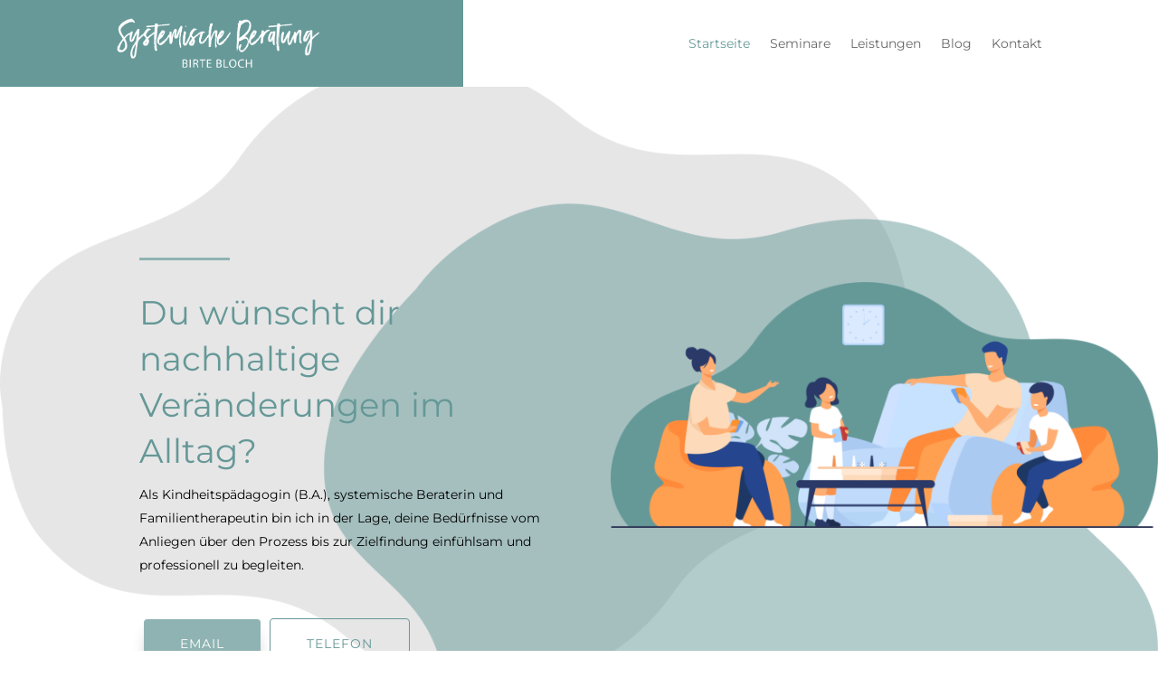

--- FILE ---
content_type: text/css; charset=utf-8
request_url: https://bloch-beratung.de/wp-content/themes/Divi-Child-Theme/style.css
body_size: -29
content:
/*
Theme Name: Almost Inevitable Child Theme
Template: Divi
Author: PK
Author URI: https://almostinevitable.com
Description: Any questions concerning the website, please email me at pk@almostinevitable.com
Version: 1.0.11
*/


--- FILE ---
content_type: text/css; charset=utf-8
request_url: https://bloch-beratung.de/wp-content/et-cache/105/et-core-unified-105.min.css?ver=1764849498
body_size: -101
content:
.btn-inline .et_pb_button_module_wrapper{display:inline-block;margin:0 5px}.btn-inline{text-align:center!important}.btn-inline-left .et_pb_button_module_wrapper{display:inline-block;margin:0 5px}.btn-inline-left{text-align:left!important}#main-header{-webkit-box-shadow:0 1px 0 rgba(0,0,0,.0)!important;-moz-box-shadow:0 1px 0 rgba(0,0,0,.0)!important;box-shadow:0 1px 0 rgba(0,0,0,.0)!important}#main-header.et-fixed-header{-webkit-box-shadow:0 1px 0 rgba(0,0,0,.0)!important;-moz-box-shadow:0 1px 0 rgba(0,0,0,.0)!important;box-shadow:0 1px 0 rgba(0,0,0,.0)!important}

--- FILE ---
content_type: text/css; charset=utf-8
request_url: https://bloch-beratung.de/wp-content/et-cache/105/et-core-unified-tb-266-tb-219-deferred-105.min.css?ver=1764849498
body_size: 3555
content:
@font-face{font-family:"Montserrat";font-display:swap;src:url("https://bloch-beratung.de/wp-content/uploads/et-fonts/Montserrat-Regular.ttf") format("truetype")}@font-face{font-family:"Montserrat";font-display:swap;src:url("https://bloch-beratung.de/wp-content/uploads/et-fonts/Montserrat-Regular.ttf") format("truetype")}.et_pb_section_0_tb_footer.et_pb_section{padding-bottom:1px;background-color:#669998!important}.et_pb_image_0_tb_footer{width:74%;text-align:center}.et_pb_text_0_tb_footer.et_pb_text,.et_pb_text_1_tb_footer.et_pb_text{color:#000000!important}.et_pb_text_0_tb_footer,.et_pb_text_1_tb_footer{line-height:1.9em;font-family:'Montserrat',Helvetica,Arial,Lucida,sans-serif;line-height:1.9em;margin-bottom:10px!important}.et_pb_text_0_tb_footer h1,.et_pb_text_1_tb_footer h1,.et_pb_text_2_tb_footer h1{font-family:'Montserrat',Helvetica,Arial,Lucida,sans-serif;font-size:37px;line-height:1.4em}.et_pb_text_0_tb_footer h2,.et_pb_text_1_tb_footer h2,.et_pb_text_2_tb_footer h2{font-family:'Montserrat',Helvetica,Arial,Lucida,sans-serif;color:#000000!important}.et_pb_text_0_tb_footer h3,.et_pb_text_1_tb_footer h3,.et_pb_text_2_tb_footer.et_pb_text{color:#FFFFFF!important}.et_pb_text_0_tb_footer h4,.et_pb_text_1_tb_footer h4{font-family:'Montserrat',Helvetica,Arial,Lucida,sans-serif;color:#FFFFFF!important}.et_pb_text_0_tb_footer h5,.et_pb_text_0_tb_footer h6,.et_pb_text_1_tb_footer h5,.et_pb_text_1_tb_footer h6,.et_pb_text_2_tb_footer h3,.et_pb_text_2_tb_footer h4,.et_pb_text_2_tb_footer h5,.et_pb_text_2_tb_footer h6{font-family:'Montserrat',Helvetica,Arial,Lucida,sans-serif}.et_pb_blurb_0_tb_footer.et_pb_blurb .et_pb_module_header,.et_pb_blurb_0_tb_footer.et_pb_blurb .et_pb_module_header a,.et_pb_blurb_1_tb_footer.et_pb_blurb .et_pb_module_header,.et_pb_blurb_1_tb_footer.et_pb_blurb .et_pb_module_header a{font-weight:600;font-size:14px;line-height:1.8em}.et_pb_blurb_0_tb_footer.et_pb_blurb,.et_pb_blurb_1_tb_footer.et_pb_blurb{font-family:'Montserrat',Helvetica,Arial,Lucida,sans-serif;padding-top:5px!important;padding-bottom:5px!important;margin-top:0px!important;margin-bottom:0px!important}.et_pb_blurb_0_tb_footer .et-pb-icon,.et_pb_blurb_1_tb_footer .et-pb-icon{font-size:29px;color:#FFFFFF;font-family:ETmodules!important;font-weight:400!important}.et_pb_row_1_tb_footer.et_pb_row{padding-top:5px!important;padding-bottom:5px!important;padding-top:5px;padding-bottom:5px}.et_pb_divider_0_tb_footer{padding-top:0px;padding-bottom:0px;margin-top:0px!important;margin-bottom:0px!important}.et_pb_divider_0_tb_footer:before{border-top-color:#FFFFFF;width:auto;top:0px;right:0px;left:0px}.et_pb_text_2_tb_footer{line-height:1.9em;font-family:'Montserrat',Helvetica,Arial,Lucida,sans-serif;line-height:1.9em;margin-bottom:30px!important}.et_pb_image_0_tb_footer.et_pb_module{margin-left:0px!important;margin-right:auto!important}@media only screen and (max-width:980px){.et_pb_image_0_tb_footer .et_pb_image_wrap img{width:auto}.et_pb_text_0_tb_footer h1,.et_pb_text_1_tb_footer h1,.et_pb_text_2_tb_footer h1{font-size:32px}.et_pb_text_0_tb_footer h2,.et_pb_text_1_tb_footer h2,.et_pb_text_2_tb_footer h2{font-size:24px}}@media only screen and (max-width:767px){.et_pb_image_0_tb_footer .et_pb_image_wrap img{width:auto}.et_pb_text_0_tb_footer h1,.et_pb_text_1_tb_footer h1,.et_pb_text_2_tb_footer h1{font-size:32px}.et_pb_text_0_tb_footer h2,.et_pb_text_1_tb_footer h2,.et_pb_text_2_tb_footer h2{font-size:22px}}@font-face{font-family:"Montserrat";font-display:swap;src:url("https://bloch-beratung.de/wp-content/uploads/et-fonts/Montserrat-Regular.ttf") format("truetype")}div.et_pb_section.et_pb_section_1{background-size:contain;background-position:right 0px bottom 0px;background-image:url(https://bloch-beratung.de/wp-content/uploads/2021/07/Element-5@2x.png)!important}.et_pb_section_1.et_pb_section{margin-top:25px}.et_pb_text_1.et_pb_text,.et_pb_text_2.et_pb_text,.et_pb_text_3.et_pb_text,.et_pb_text_4.et_pb_text,.et_pb_text_5.et_pb_text,.et_pb_text_6.et_pb_text,.et_pb_text_7.et_pb_text{color:#000000!important}.et_pb_text_1,.et_pb_text_2{line-height:1.9em;font-family:'Montserrat',Helvetica,Arial,Lucida,sans-serif;line-height:1.9em;margin-top:16px!important;margin-bottom:30px!important}.et_pb_text_1 h1,.et_pb_text_3 h1,.et_pb_text_4 h1,.et_pb_text_5 h1,.et_pb_text_6 h1{font-family:'Montserrat',Helvetica,Arial,Lucida,sans-serif;font-size:37px;line-height:1.4em}.et_pb_text_1 h2,.et_pb_text_6 h2{font-family:'Montserrat',Helvetica,Arial,Lucida,sans-serif;color:#000000!important}.et_pb_text_1 h3,.et_pb_text_1 h4,.et_pb_text_1 h5,.et_pb_text_1 h6,.et_pb_text_2 h4,.et_pb_text_2 h5,.et_pb_text_2 h6,.et_pb_blog_0 .et_pb_post .post-content,.et_pb_blog_0.et_pb_bg_layout_light .et_pb_post .post-content p,.et_pb_blog_0.et_pb_bg_layout_dark .et_pb_post .post-content p,.et_pb_blog_0 .et_pb_post .post-meta,.et_pb_blog_0 .et_pb_post .post-meta a,#left-area .et_pb_blog_0 .et_pb_post .post-meta,#left-area .et_pb_blog_0 .et_pb_post .post-meta a,.et_pb_text_3 h3,.et_pb_text_3 h4,.et_pb_text_3 h5,.et_pb_text_3 h6,.et_pb_text_4 h3,.et_pb_text_4 h4,.et_pb_text_4 h5,.et_pb_text_4 h6,.et_pb_text_5 h3,.et_pb_text_5 h4,.et_pb_text_5 h5,.et_pb_text_5 h6,.et_pb_blog_1 .et_pb_post .post-content,.et_pb_blog_1.et_pb_bg_layout_light .et_pb_post .post-content p,.et_pb_blog_1.et_pb_bg_layout_dark .et_pb_post .post-content p,.et_pb_blog_1 .et_pb_post .post-meta,.et_pb_blog_1 .et_pb_post .post-meta a,#left-area .et_pb_blog_1 .et_pb_post .post-meta,#left-area .et_pb_blog_1 .et_pb_post .post-meta a,.et_pb_text_6 h3,.et_pb_text_6 h4,.et_pb_text_6 h5,.et_pb_text_6 h6,.et_pb_text_7 h3,.et_pb_text_7 h4,.et_pb_text_7 h5,.et_pb_text_7 h6,.et_pb_contact_form_0.et_pb_contact_form_container h1,.et_pb_contact_form_0.et_pb_contact_form_container h2.et_pb_contact_main_title,.et_pb_contact_form_0.et_pb_contact_form_container h3.et_pb_contact_main_title,.et_pb_contact_form_0.et_pb_contact_form_container h4.et_pb_contact_main_title,.et_pb_contact_form_0.et_pb_contact_form_container h5.et_pb_contact_main_title,.et_pb_contact_form_0.et_pb_contact_form_container h6.et_pb_contact_main_title,.et_pb_contact_form_0.et_pb_contact_form_container .et_pb_contact_right p,.et_pb_contact_form_0.et_pb_contact_form_container .input,.et_pb_contact_form_0.et_pb_contact_form_container .input::placeholder,.et_pb_contact_form_0.et_pb_contact_form_container .input[type=checkbox]+label,.et_pb_contact_form_0.et_pb_contact_form_container .input[type=radio]+label{font-family:'Montserrat',Helvetica,Arial,Lucida,sans-serif}.et_pb_contact_form_0.et_pb_contact_form_container .input::-webkit-input-placeholder{font-family:'Montserrat',Helvetica,Arial,Lucida,sans-serif}.et_pb_contact_form_0.et_pb_contact_form_container .input::-moz-placeholder{font-family:'Montserrat',Helvetica,Arial,Lucida,sans-serif}.et_pb_contact_form_0.et_pb_contact_form_container .input:-ms-input-placeholder{font-family:'Montserrat',Helvetica,Arial,Lucida,sans-serif}.et_pb_signup_0.et_pb_subscribe{background-color:#669998;border-radius:10px 10px 10px 10px;overflow:hidden;padding-top:30px!important;padding-bottom:30px!important}.et_pb_signup_0 .et_pb_newsletter_form p input[type="text"],.et_pb_signup_0 .et_pb_newsletter_form p textarea,.et_pb_signup_0 .et_pb_newsletter_form p select,.et_pb_signup_0 .et_pb_newsletter_form p .input[type="checkbox"]+label i,.et_pb_signup_0 .et_pb_newsletter_form p .input[type="radio"]+label i{background-color:#FFFFFF}.et_pb_signup_0{box-shadow:0px 2px 18px 0px rgba(0,0,0,0.3)}.et_pb_image_1 .et_pb_image_wrap{border-radius:10px 10px 10px 10px;overflow:hidden}.et_pb_image_1,.et_pb_image_2{width:100%;text-align:left;margin-left:0}.et_pb_divider_2,.et_pb_divider_3,.et_pb_divider_4{height:133px}div.et_pb_section.et_pb_section_2{background-size:contain;background-position:left top;background-image:url(https://bloch-beratung.de/wp-content/uploads/2021/07/Element-5@2x.png)!important}.et_pb_section_2.et_pb_section{padding-bottom:30px}.et_pb_text_2 h1{font-family:'Montserrat',Helvetica,Arial,Lucida,sans-serif;font-size:37px;color:#FFFFFF!important;line-height:1.4em}.et_pb_text_2 h2,.et_pb_text_3 h2{font-family:'Montserrat',Helvetica,Arial,Lucida,sans-serif;color:#669998!important}.et_pb_text_2 h3{font-family:'Montserrat',Helvetica,Arial,Lucida,sans-serif;color:#FFFFFF!important}.et_pb_blog_0 .et_pb_post .entry-title a,.et_pb_blog_0 .not-found-title{font-family:'Montserrat',Helvetica,Arial,Lucida,sans-serif!important}.et_pb_blog_0 .et_pb_post div.post-content a.more-link{font-family:'Montserrat',Helvetica,Arial,Lucida,sans-serif;text-transform:uppercase;font-size:16px;color:#669998!important;line-height:1.6em}.et_pb_blog_0 .et_pb_blog_grid .et_pb_post,.et_pb_blog_1 .et_pb_blog_grid .et_pb_post{border-radius:10px 10px 10px 10px;overflow:hidden;border-width:0px;border-color:#669998}.et_pb_blog_0 .et_pb_post .entry-featured-image-url,.et_pb_blog_0 .et_pb_post .et_pb_slides,.et_pb_blog_0 .et_pb_post .et_pb_video_overlay,.et_pb_blog_1 .et_pb_post .entry-featured-image-url,.et_pb_blog_1 .et_pb_post .et_pb_slides,.et_pb_blog_1 .et_pb_post .et_pb_video_overlay{border-radius:10px 10px 0 0;overflow:hidden}.et_pb_blog_0 article.et_pb_post,.et_pb_blog_1 article.et_pb_post{box-shadow:0px 12px 18px -6px rgba(0,0,0,0.3)}div.et_pb_section.et_pb_section_3{background-image:linear-gradient(-180deg,#ffffff 0%,rgba(143,179,178,0.38) 100%)!important}.et_pb_section_3.et_pb_section{padding-top:30px;padding-right:0px;padding-bottom:54px;padding-left:0px;background-color:RGBA(143,179,178,0.38)!important}.et_pb_section_3.section_has_divider.et_pb_bottom_divider .et_pb_bottom_inside_divider{background-image:url([data-uri]);background-size:100% 40px;bottom:0;height:40px;z-index:1;transform:scale(1,-1)}.et_pb_divider_5{padding-bottom:12px;margin-bottom:0px!important;max-width:100px}.et_pb_divider_5:before{border-top-color:#8FB3B2;border-top-width:3px;width:auto;top:0px;right:0px;left:0px}.et_pb_text_3,.et_pb_text_6{line-height:1.9em;font-family:'Montserrat',Helvetica,Arial,Lucida,sans-serif;line-height:1.9em;margin-bottom:30px!important}.et_pb_blurb_0.et_pb_blurb .et_pb_module_header,.et_pb_blurb_0.et_pb_blurb .et_pb_module_header a,.et_pb_blurb_1.et_pb_blurb .et_pb_module_header,.et_pb_blurb_1.et_pb_blurb .et_pb_module_header a,.et_pb_blurb_2.et_pb_blurb .et_pb_module_header,.et_pb_blurb_2.et_pb_blurb .et_pb_module_header a,.et_pb_blurb_3.et_pb_blurb .et_pb_module_header,.et_pb_blurb_3.et_pb_blurb .et_pb_module_header a,.et_pb_blurb_4.et_pb_blurb .et_pb_module_header,.et_pb_blurb_4.et_pb_blurb .et_pb_module_header a{color:#FFFFFF!important;line-height:1.6em}.et_pb_blurb_0.et_pb_blurb p,.et_pb_blurb_1.et_pb_blurb p,.et_pb_blurb_2.et_pb_blurb p,.et_pb_blurb_3.et_pb_blurb p,.et_pb_blurb_4.et_pb_blurb p{line-height:2em}.et_pb_blurb_0.et_pb_blurb{font-family:'Montserrat',Helvetica,Arial,Lucida,sans-serif;font-weight:300;font-size:16px;line-height:2em;background-color:#669998;border-radius:10px 10px 10px 10px;overflow:hidden;padding-top:30px!important;padding-right:30px!important;padding-bottom:58px!important;padding-left:30px!important}.et_pb_blurb_0,.et_pb_blurb_1,.et_pb_blurb_2,.et_pb_blurb_3,.et_pb_blurb_4{box-shadow:0px 10px 80px -10px rgba(44,54,92,0.2)}.et_pb_blurb_0 .et-pb-icon,.et_pb_blurb_1 .et-pb-icon,.et_pb_blurb_2 .et-pb-icon,.et_pb_blurb_3 .et-pb-icon,.et_pb_blurb_4 .et-pb-icon{font-size:30px;color:#FFFFFF;font-family:ETmodules!important;font-weight:400!important}.et_pb_blurb_0 .et_pb_blurb_content,.et_pb_blurb_1 .et_pb_blurb_content,.et_pb_blurb_2 .et_pb_blurb_content,.et_pb_blurb_3 .et_pb_blurb_content,.et_pb_blurb_4 .et_pb_blurb_content{max-width:1100px}.et_pb_blurb_1.et_pb_blurb,.et_pb_blurb_2.et_pb_blurb,.et_pb_blurb_3.et_pb_blurb,.et_pb_blurb_4.et_pb_blurb{font-family:'Montserrat',Helvetica,Arial,Lucida,sans-serif;font-weight:300;font-size:16px;line-height:2em;background-color:#669998;border-radius:10px 10px 10px 10px;overflow:hidden;padding-top:30px!important;padding-right:30px!important;padding-bottom:30px!important;padding-left:30px!important}.et_pb_section_4.et_pb_section{padding-bottom:0px}.et_pb_divider_6,.et_pb_divider_7{margin-bottom:0px!important;max-width:100px}.et_pb_divider_6:before{border-top-color:#8FB3B2;border-top-width:3px}.et_pb_text_4{line-height:2em;font-family:'Montserrat',Helvetica,Arial,Lucida,sans-serif;font-weight:300;font-size:16px;line-height:2em;margin-bottom:16px!important}.et_pb_text_4 h2,.et_pb_text_5 h2{font-size:36px;color:#669998!important;line-height:1.4em}.et_pb_button_2_wrapper .et_pb_button_2,.et_pb_button_2_wrapper .et_pb_button_2:hover,.et_pb_button_3_wrapper .et_pb_button_3,.et_pb_button_3_wrapper .et_pb_button_3:hover{padding-top:16px!important;padding-right:40px!important;padding-bottom:16px!important;padding-left:40px!important}.et_pb_button_2_wrapper{margin-bottom:22px!important;margin-left:1px!important}body #page-container .et_pb_section .et_pb_button_2,body #page-container .et_pb_section .et_pb_button_3{color:#FFFFFF!important;border-width:0px!important;border-radius:4px;letter-spacing:1px;font-size:14px;font-family:'Montserrat',Helvetica,Arial,Lucida,sans-serif!important;text-transform:uppercase!important;background-color:#8FB3B2}body #page-container .et_pb_section .et_pb_button_2:hover,body #page-container .et_pb_section .et_pb_button_3:hover{border-radius:4px!important;letter-spacing:1px!important;background-image:initial;background-color:#4F827C}body #page-container .et_pb_section .et_pb_button_2:hover:after,body #page-container .et_pb_section .et_pb_button_3:hover:after{margin-left:.3em;left:auto;margin-left:.3em;opacity:1}body #page-container .et_pb_section .et_pb_button_2:after,body #page-container .et_pb_section .et_pb_button_3:after{line-height:inherit;font-size:inherit!important;margin-left:-1em;left:auto;font-family:ETmodules!important;font-weight:400!important}.et_pb_button_2,.et_pb_button_3{box-shadow:0px 12px 18px -6px rgba(0,0,0,0.3);transition:background-color 300ms ease 0ms,border-radius 300ms ease 0ms,letter-spacing 300ms ease 0ms}.et_pb_button_2,.et_pb_button_2:after,.et_pb_button_3,.et_pb_button_3:after{transition:all 300ms ease 0ms}.et_pb_divider_7:before{border-top-color:#669998;border-top-width:3px}.et_pb_text_5{line-height:2em;font-family:'Montserrat',Helvetica,Arial,Lucida,sans-serif;font-weight:300;font-size:16px;line-height:2em;margin-bottom:23px!important}.et_pb_button_3_wrapper{margin-bottom:22px!important}.et_pb_blog_1 .et_pb_post .entry-title a,.et_pb_blog_1 .not-found-title{font-weight:600!important}.et_pb_blog_1 .et_pb_post div.post-content a.more-link{font-weight:600;text-transform:uppercase;color:#669998!important}div.et_pb_section.et_pb_section_7{background-image:linear-gradient(180deg,rgba(102,153,152,0.79) 0%,rgba(102,153,152,0.79) 100%)!important}.et_pb_section_7.et_pb_section{padding-top:54px;padding-right:0px;padding-bottom:45px;padding-left:0px;background-color:#669998!important}.et_pb_section_7.section_has_divider.et_pb_top_divider .et_pb_top_inside_divider{background-image:url([data-uri]);background-size:100% 100px;top:0;height:100px;z-index:1;transform:scale(1,1)}.et_pb_row_7{background-color:#FFFFFF;border-radius:10px 10px 10px 10px;overflow:hidden}.et_pb_row_7.et_pb_row{padding-top:80px!important;padding-right:6%!important;padding-bottom:80px!important;padding-left:6%!important;margin-top:80px!important;padding-top:80px;padding-right:6%;padding-bottom:80px;padding-left:6%}.et_pb_text_7{line-height:2em;font-family:'Montserrat',Helvetica,Arial,Lucida,sans-serif;font-weight:300;font-size:16px;line-height:2em;margin-bottom:60px!important;max-width:700px}.et_pb_text_7 h1{font-family:'Montserrat',Helvetica,Arial,Lucida,sans-serif;font-size:37px;color:#669998!important;line-height:1.4em}.et_pb_text_7 h2{font-size:36px;color:#000000!important;line-height:1.4em}.et_pb_contact_form_0.et_pb_contact_form_container .input,.et_pb_contact_form_0.et_pb_contact_form_container .input[type="checkbox"]+label i,.et_pb_contact_form_0.et_pb_contact_form_container .input[type="radio"]+label i{border-radius:6px 6px 6px 6px;overflow:hidden;border-width:2px;border-color:rgba(51,51,51,0.06)}body #page-container .et_pb_section .et_pb_contact_form_0.et_pb_contact_form_container.et_pb_module .et_pb_button{color:#ffffff!important;border-width:10px!important;border-color:rgba(0,0,0,0);border-radius:4px;letter-spacing:1px;font-size:14px;font-family:'Montserrat',Helvetica,Arial,Lucida,sans-serif!important;text-transform:uppercase!important;background-color:#669998!important}body #page-container .et_pb_section .et_pb_contact_form_0.et_pb_contact_form_container.et_pb_module .et_pb_button:after{font-size:1.6em}body.et_button_custom_icon #page-container .et_pb_contact_form_0.et_pb_contact_form_container.et_pb_module .et_pb_button:after{font-size:14px}.et_pb_contact_form_0 .input,.et_pb_contact_form_0 .input[type="checkbox"]+label i,.et_pb_contact_form_0 .input[type="radio"]+label i{background-color:rgba(0,0,0,0)}.et_pb_column_inner_1{background-image:url(https://bloch-beratung.de/wp-content/uploads/2021/05/www.jostudio.de-familie-bloch-07176.jpg);border-radius:10px 10px 10px 10px;overflow:hidden}.et_pb_column_inner_2{background-image:url(https://bloch-beratung.de/wp-content/uploads/2021/05/www.jostudio.de-familie-bloch-07201.jpg);border-radius:10px 10px 10px 10px;overflow:hidden}.et_pb_column_inner_3{background-image:url(https://bloch-beratung.de/wp-content/uploads/2021/05/www.jostudio.de-familie-bloch-07070.jpg);border-radius:10px 10px 10px 10px;overflow:hidden}.et_pb_column_10{padding-top:10vh}.et_pb_section_3{width:100%;margin-left:auto!important;margin-right:auto!important}.et_pb_row_2.et_pb_row{padding-bottom:8px!important;margin-right:10%!important;margin-left:auto!important;margin-right:auto!important;padding-bottom:8px}.et_pb_row_3.et_pb_row{margin-right:10%!important;margin-bottom:54px!important;margin-left:auto!important;margin-left:auto!important;margin-right:auto!important}.et_pb_row_4.et_pb_row{padding-top:0px!important;padding-right:0px!important;padding-bottom:0px!important;padding-left:0px!important;margin-top:0px!important;margin-right:0px!important;margin-bottom:0px!important;margin-left:0px!important;margin-left:auto!important;margin-right:auto!important;padding-top:0px;padding-right:0px;padding-bottom:0px;padding-left:0px}.et_pb_image_2.et_pb_module,.et_pb_text_7.et_pb_module{margin-left:auto!important;margin-right:auto!important}@media only screen and (max-width:980px){.et_pb_row>.et_pb_column.et_pb_column_2{padding-top:0px}.et_pb_text_1 h1,.et_pb_text_2 h1,.et_pb_text_3 h1,.et_pb_text_4 h1,.et_pb_text_5 h1,.et_pb_text_6 h1,.et_pb_text_7 h1{font-size:32px}.et_pb_text_1 h2,.et_pb_text_2 h2,.et_pb_text_3 h2,.et_pb_text_6 h2{font-size:24px}.et_pb_image_1 .et_pb_image_wrap img,.et_pb_image_2 .et_pb_image_wrap img{width:auto}.et_pb_divider_2,.et_pb_divider_3,.et_pb_divider_4{height:200px}.et_pb_row_4.et_pb_row{padding-right:0%!important;padding-right:0%!important}.et_pb_text_4 h2,.et_pb_text_5 h2,.et_pb_text_7 h2{font-size:30px}body #page-container .et_pb_section .et_pb_button_2:after,body #page-container .et_pb_section .et_pb_button_3:after{line-height:inherit;font-size:inherit!important;margin-left:-1em;left:auto;display:inline-block;opacity:0;content:attr(data-icon);font-family:ETmodules!important;font-weight:400!important}body #page-container .et_pb_section .et_pb_button_2:before,body #page-container .et_pb_section .et_pb_button_3:before{display:none}body #page-container .et_pb_section .et_pb_button_2:hover:after,body #page-container .et_pb_section .et_pb_button_3:hover:after{margin-left:.3em;left:auto;margin-left:.3em;opacity:1}body #page-container .et_pb_section .et_pb_contact_form_0.et_pb_contact_form_container.et_pb_module .et_pb_button:after{display:inline-block;opacity:0}body #page-container .et_pb_section .et_pb_contact_form_0.et_pb_contact_form_container.et_pb_module .et_pb_button:hover:after{opacity:1}.et_pb_column_9{padding-top:5vh;padding-right:12vw;padding-bottom:0px;padding-left:12vw}.et_pb_column_10{padding-top:7vh;padding-bottom:5vh}}@media only screen and (max-width:767px){.et_pb_text_1 h1,.et_pb_text_2 h1,.et_pb_text_3 h1,.et_pb_text_4 h1,.et_pb_text_5 h1,.et_pb_text_6 h1,.et_pb_text_7 h1{font-size:32px}.et_pb_text_1 h2,.et_pb_text_2 h2,.et_pb_text_3 h2,.et_pb_text_6 h2{font-size:22px}.et_pb_image_1 .et_pb_image_wrap img,.et_pb_image_2 .et_pb_image_wrap img{width:auto}.et_pb_divider_2,.et_pb_divider_3,.et_pb_divider_4{height:160px}.et_pb_text_4 h2,.et_pb_text_5 h2,.et_pb_text_7 h2{font-size:24px}body #page-container .et_pb_section .et_pb_button_2:after,body #page-container .et_pb_section .et_pb_button_3:after{line-height:inherit;font-size:inherit!important;margin-left:-1em;left:auto;display:inline-block;opacity:0;content:attr(data-icon);font-family:ETmodules!important;font-weight:400!important}body #page-container .et_pb_section .et_pb_button_2:before,body #page-container .et_pb_section .et_pb_button_3:before{display:none}body #page-container .et_pb_section .et_pb_button_2:hover:after,body #page-container .et_pb_section .et_pb_button_3:hover:after{margin-left:.3em;left:auto;margin-left:.3em;opacity:1}body #page-container .et_pb_section .et_pb_contact_form_0.et_pb_contact_form_container.et_pb_module .et_pb_button:after{display:inline-block;opacity:0}body #page-container .et_pb_section .et_pb_contact_form_0.et_pb_contact_form_container.et_pb_module .et_pb_button:hover:after{opacity:1}.et_pb_column_9{padding-top:5vh;padding-right:7vw;padding-bottom:0px;padding-left:7vw}}